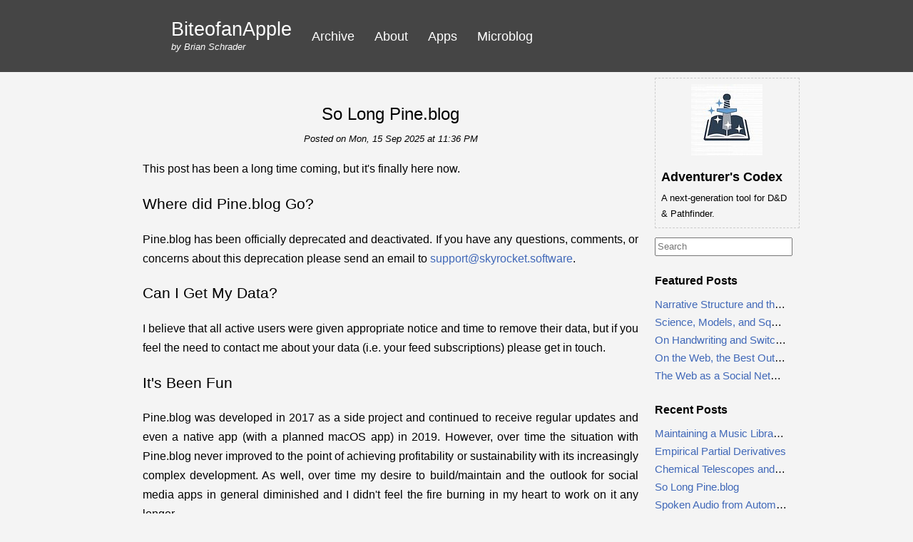

--- FILE ---
content_type: text/javascript; charset=utf-8
request_url: https://shoutouts.page/embed/sRGtA2wwnhW-dAPFXEBy.js
body_size: 589
content:
shoutout = document.createElement("div")
shoutout.className = "shoutout shoutout__sRGtA2wwnhW-dAPFXEBy"
shoutout.innerHTML = "    <div class=\"shoutout__container\">\n      <a href=\"https://adventurerscodex.com\" target=\"_blank\" class=\"shoutout__image\">\n        <img loading=\"lazy\" alt=\"The Adventurer&#39;s Codex Logo of a Sword piercing a book.\" title=\"Adventurer&#39;s Codex\" src=\"https://shoutouts.page/rails/active_storage/representations/proxy/eyJfcmFpbHMiOnsibWVzc2FnZSI6IkJBaHBBaFFJIiwiZXhwIjpudWxsLCJwdXIiOiJibG9iX2lkIn19--9eeac9962d172cb625af6d46cd2f288bfbd12b2e/[base64]--475647cab82fe981b6e209c35110208870220b1e/logo-full-icon.jpg\" />\n        <link rel=\"preload\" as=\"image\" href=\"https://shoutouts.page/rails/active_storage/representations/proxy/eyJfcmFpbHMiOnsibWVzc2FnZSI6IkJBaHBBaFFJIiwiZXhwIjpudWxsLCJwdXIiOiJibG9iX2lkIn19--9eeac9962d172cb625af6d46cd2f288bfbd12b2e/[base64]--475647cab82fe981b6e209c35110208870220b1e/logo-full-icon.jpg\" />\n      <\/a>\n      <h2 class=\"shoutout__title\"><a href=\"https://adventurerscodex.com\" title=\"Adventurer&#39;s Codex\" target=\"_blank\">Adventurer&#39;s Codex<\/a><\/h2>\n      <div class=\"shoutout__content\">\n        <div>A next-generation tool for D&amp;D &amp; Pathfinder.<\/div>\n\n      <\/div>\n    <\/div>\n  <style>.shoutout__title{\n  font-size: large;\n  font-weight: bold;\n  margin-bottom: 0.25rem;\n}\n.shoutout__image img {\n  display: block;\n  margin-right:auto;\n  margin-left:auto;\n}\n.shoutout__content {\n  font-size: small;\n}<\/style>\n"
document.currentScript.parentNode.insertBefore(shoutout, document.currentScript)
